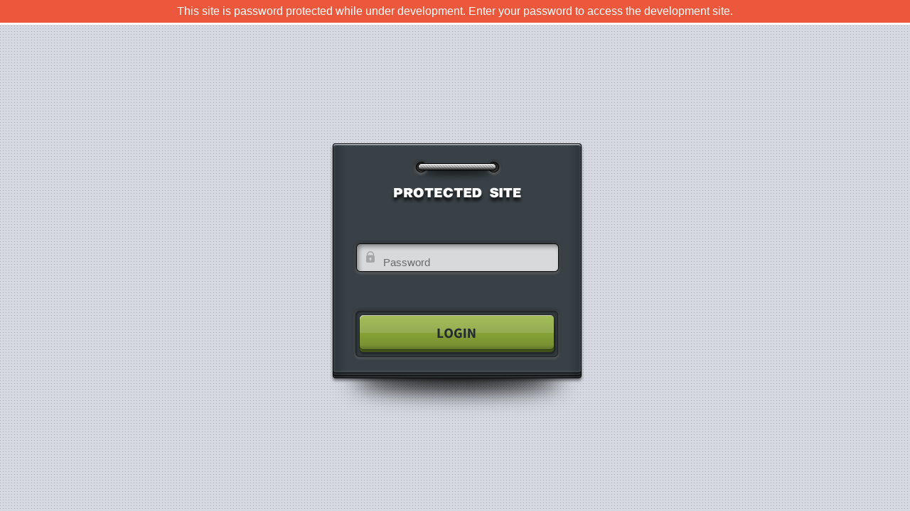

--- FILE ---
content_type: text/html; charset=UTF-8
request_url: https://www.selkamerikutsuu.fi/sapin-seudun-purjehtijat/
body_size: 966
content:
<!DOCTYPE html><html><head><title></title><style>                body {margin:0px;}
                #custom_messaging_banner {background: #eb583c;padding: 7px 10px;color: white;border-bottom: solid 3px white;font-size:16px;position:relative;z-index:1;}
                </style></head><meta name="viewport" content="width=device-width,initial-scale=1.0">
					<style>
					
						html, body {

							text-align: center;
							height: 100%;
						}
						body { background: url(https://www.selkamerikutsuu.fi/wp-content/plugins/hide-my-site/images/bg_dot.png) #d6d9e2; font-family:Arial;}
						#form_wrap { background: url(https://www.selkamerikutsuu.fi/wp-content/plugins/hide-my-site/images/login_bg.png) no-repeat;display: block;margin: 0px auto;height: 450px;width: 403px; position: relative;top: 50%;margin-top: -225px; }
						#form_wrap input[type=text], .enter_password {background: url(https://www.selkamerikutsuu.fi/wp-content/plugins/hide-my-site/images/input_back.png) no-repeat; position: absolute;top: 159px;left: 50px;
							border: 0px;
							width: 313px;
							padding-left: 50px;
							font-size: 15px;
							line-height: 15px;
							padding-top: 9px;
							height:62px;
							color:rgb(85, 86, 90);
							opacity:.8;
						}

						#form_wrap input:active, #form_wrap input:focus {outline:0;opacity:1;}
						#form_wrap button {background: url(https://www.selkamerikutsuu.fi/wp-content/plugins/hide-my-site/images/login_button.png) no-repeat top; width: 316px;
							border: 0px;
							height: 85px;
							position: absolute;
							top: 257px;
							left: 43px;
							cursor:pointer; opacity:.7;
						}
						#form_wrap button:hover {opacity:.8}
						#form_wrap button:focus, #form_wrap button:active { opacity:1;}
						#the_hint_wrap {position: absolute;top: 225px;color: white;left: 63px;width: 291px;text-shadow: 1px 1px 1px black;font-weight: normal;font-family: Arial;text-align: left;font-size: 14px;overflow: hidden;max-height: 33px;}
						#the_hint_wrap div {display:inline-block;vertical-align: top;}
						#the_hint_title {padding-right:5px;}
						#the_hint {width: 183px;}
													@media only screen and (max-width: 767px) {
							body {zoom:70%;}
						}
												
					</style>
						<!--[if IE]>
						<style>
						#form_wrap input[type=text], .enter_password {
						  line-height:50px;    /* adjust value */
						}
						</style>
						<![endif]-->
					<body>
                    	<div id='custom_messaging_banner'>This site is password protected while under development. Enter your password to access the development site.</div>						<div id='form_wrap'>
							<form method=post>
								<input type=password name='hwsp_motech' placeholder='Password' class='enter_password'>
																<button type=submit></button>
							</form>
						</div>
					</body></html>